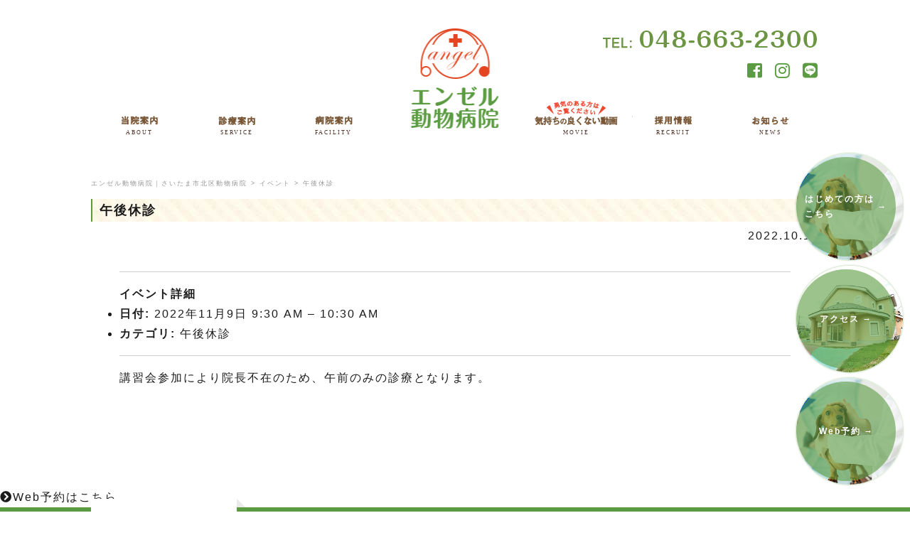

--- FILE ---
content_type: text/html; charset=UTF-8
request_url: https://angel-ah.com/?event=%E5%8D%88%E5%BE%8C%E4%BC%91%E8%A8%BA-109
body_size: 9017
content:
<!doctype html>
<html dir="ltr" lang="ja">
<head>
	<meta charset="UTF-8" />

	<meta name="viewport" content="width=device-width, initial-scale=1" />
	<link rel="stylesheet" href="https://angel-ah.com/wp-content/themes/angel-ah/style.css">
	<link rel="profile" href="https://gmpg.org/xfn/11" />
	<link href="https://use.fontawesome.com/releases/v5.6.1/css/all.css" rel="stylesheet">


	<title>午後休診 | エンゼル動物病院｜さいたま市北区動物病院</title>

		<!-- All in One SEO 4.9.1.1 - aioseo.com -->
	<meta name="description" content="講習会参加により院長不在のため、午前のみの診療となります。" />
	<meta name="robots" content="max-image-preview:large" />
	<link rel="canonical" href="https://angel-ah.com/?event=%e5%8d%88%e5%be%8c%e4%bc%91%e8%a8%ba-109" />
	<meta name="generator" content="All in One SEO (AIOSEO) 4.9.1.1" />
		<script type="application/ld+json" class="aioseo-schema">
			{"@context":"https:\/\/schema.org","@graph":[{"@type":"BreadcrumbList","@id":"https:\/\/angel-ah.com\/?event=%e5%8d%88%e5%be%8c%e4%bc%91%e8%a8%ba-109#breadcrumblist","itemListElement":[{"@type":"ListItem","@id":"https:\/\/angel-ah.com#listItem","position":1,"name":"\u30db\u30fc\u30e0","item":"https:\/\/angel-ah.com","nextItem":{"@type":"ListItem","@id":"https:\/\/angel-ah.com\/?post_type=event#listItem","name":"\u30a4\u30d9\u30f3\u30c8"}},{"@type":"ListItem","@id":"https:\/\/angel-ah.com\/?post_type=event#listItem","position":2,"name":"\u30a4\u30d9\u30f3\u30c8","item":"https:\/\/angel-ah.com\/?post_type=event","nextItem":{"@type":"ListItem","@id":"https:\/\/angel-ah.com\/?event-category=am#listItem","name":"\u5348\u5f8c\u4f11\u8a3a"},"previousItem":{"@type":"ListItem","@id":"https:\/\/angel-ah.com#listItem","name":"\u30db\u30fc\u30e0"}},{"@type":"ListItem","@id":"https:\/\/angel-ah.com\/?event-category=am#listItem","position":3,"name":"\u5348\u5f8c\u4f11\u8a3a","item":"https:\/\/angel-ah.com\/?event-category=am","nextItem":{"@type":"ListItem","@id":"https:\/\/angel-ah.com\/?event=%e5%8d%88%e5%be%8c%e4%bc%91%e8%a8%ba-109#listItem","name":"\u5348\u5f8c\u4f11\u8a3a"},"previousItem":{"@type":"ListItem","@id":"https:\/\/angel-ah.com\/?post_type=event#listItem","name":"\u30a4\u30d9\u30f3\u30c8"}},{"@type":"ListItem","@id":"https:\/\/angel-ah.com\/?event=%e5%8d%88%e5%be%8c%e4%bc%91%e8%a8%ba-109#listItem","position":4,"name":"\u5348\u5f8c\u4f11\u8a3a","previousItem":{"@type":"ListItem","@id":"https:\/\/angel-ah.com\/?event-category=am#listItem","name":"\u5348\u5f8c\u4f11\u8a3a"}}]},{"@type":"Organization","@id":"https:\/\/angel-ah.com\/#organization","name":"\u30a8\u30f3\u30bc\u30eb\u52d5\u7269\u75c5\u9662\uff5c\u3055\u3044\u305f\u307e\u5e02\u5317\u533a\u52d5\u7269\u75c5\u9662","description":"\u3055\u3044\u305f\u307e\u5e02\u5317\u533a\u306e\u30a8\u30f3\u30bc\u30eb\u52d5\u7269\u75c5\u9662\u3067\u3059\u3002\u571f\u65e5\u8a3a\u5bdf\u30fb\u5f80\u8a3a\u30fb\u30c8\u30ea\u30df\u30f3\u30b0\u30fb\u30da\u30c3\u30c8\u30db\u30c6\u30eb\u5bfe\u5fdc\u3000\u5c02\u7528\u99d0\u8eca\u58348\u53f0\u3000\u4e00\u822c\u8a3a\u7642\u30fb\u30bb\u30ab\u30f3\u30c9\u30aa\u30d4\u30cb\u30aa\u30f3\u30fb\u3057\u3064\u3051\u76f8\u8ac7\u30fb\u907f\u598a\u624b\u8853\u30fb\u53bb\u52e2\u624b\u8853\u30fb\u72c2\u72ac\u75c5\u30ef\u30af\u30c1\u30f3\u30fb\u6df7\u5408\u30ef\u30af\u30c1\u30f3\u30fb\u30d5\u30a3\u30e9\u30ea\u30a2\u30fb\u30ce\u30df\u30fb\u30c0\u30cb\u3000\u3069\u3093\u306a\u3053\u3068\u3067\u3082\u304a\u6c17\u8efd\u306b\u3054\u76f8\u8ac7\u304f\u3060\u3055\u3044\u3002\u304a\u96fb\u8a71\u3067\u306e\u3054\u76f8\u8ac7\u3082\u53d7\u3051\u4ed8\u3051\u3066\u304a\u308a\u307e\u3059\u3002","url":"https:\/\/angel-ah.com\/"},{"@type":"WebPage","@id":"https:\/\/angel-ah.com\/?event=%e5%8d%88%e5%be%8c%e4%bc%91%e8%a8%ba-109#webpage","url":"https:\/\/angel-ah.com\/?event=%e5%8d%88%e5%be%8c%e4%bc%91%e8%a8%ba-109","name":"\u5348\u5f8c\u4f11\u8a3a | \u30a8\u30f3\u30bc\u30eb\u52d5\u7269\u75c5\u9662\uff5c\u3055\u3044\u305f\u307e\u5e02\u5317\u533a\u52d5\u7269\u75c5\u9662","description":"\u8b1b\u7fd2\u4f1a\u53c2\u52a0\u306b\u3088\u308a\u9662\u9577\u4e0d\u5728\u306e\u305f\u3081\u3001\u5348\u524d\u306e\u307f\u306e\u8a3a\u7642\u3068\u306a\u308a\u307e\u3059\u3002","inLanguage":"ja","isPartOf":{"@id":"https:\/\/angel-ah.com\/#website"},"breadcrumb":{"@id":"https:\/\/angel-ah.com\/?event=%e5%8d%88%e5%be%8c%e4%bc%91%e8%a8%ba-109#breadcrumblist"},"datePublished":"2022-10-14T09:16:57+09:00","dateModified":"2022-10-14T09:16:57+09:00"},{"@type":"WebSite","@id":"https:\/\/angel-ah.com\/#website","url":"https:\/\/angel-ah.com\/","name":"\u3055\u3044\u305f\u307e\u5e02\u306e\u52d5\u7269\u75c5\u9662\uff5c\u30a8\u30f3\u30bc\u30eb\u52d5\u7269\u75c5\u9662","description":"\u3055\u3044\u305f\u307e\u5e02\u5317\u533a\u306e\u30a8\u30f3\u30bc\u30eb\u52d5\u7269\u75c5\u9662\u3067\u3059\u3002\u571f\u65e5\u8a3a\u5bdf\u30fb\u5f80\u8a3a\u30fb\u30c8\u30ea\u30df\u30f3\u30b0\u30fb\u30da\u30c3\u30c8\u30db\u30c6\u30eb\u5bfe\u5fdc\u3000\u5c02\u7528\u99d0\u8eca\u58348\u53f0\u3000\u4e00\u822c\u8a3a\u7642\u30fb\u30bb\u30ab\u30f3\u30c9\u30aa\u30d4\u30cb\u30aa\u30f3\u30fb\u3057\u3064\u3051\u76f8\u8ac7\u30fb\u907f\u598a\u624b\u8853\u30fb\u53bb\u52e2\u624b\u8853\u30fb\u72c2\u72ac\u75c5\u30ef\u30af\u30c1\u30f3\u30fb\u6df7\u5408\u30ef\u30af\u30c1\u30f3\u30fb\u30d5\u30a3\u30e9\u30ea\u30a2\u30fb\u30ce\u30df\u30fb\u30c0\u30cb\u3000\u3069\u3093\u306a\u3053\u3068\u3067\u3082\u304a\u6c17\u8efd\u306b\u3054\u76f8\u8ac7\u304f\u3060\u3055\u3044\u3002\u304a\u96fb\u8a71\u3067\u306e\u3054\u76f8\u8ac7\u3082\u53d7\u3051\u4ed8\u3051\u3066\u304a\u308a\u307e\u3059\u3002","inLanguage":"ja","publisher":{"@id":"https:\/\/angel-ah.com\/#organization"}}]}
		</script>
		<!-- All in One SEO -->

<link rel="alternate" title="oEmbed (JSON)" type="application/json+oembed" href="https://angel-ah.com/wp-json/oembed/1.0/embed?url=https%3A%2F%2Fangel-ah.com%2F%3Fevent%3D%25e5%258d%2588%25e5%25be%258c%25e4%25bc%2591%25e8%25a8%25ba-109" />
<link rel="alternate" title="oEmbed (XML)" type="text/xml+oembed" href="https://angel-ah.com/wp-json/oembed/1.0/embed?url=https%3A%2F%2Fangel-ah.com%2F%3Fevent%3D%25e5%258d%2588%25e5%25be%258c%25e4%25bc%2591%25e8%25a8%25ba-109&#038;format=xml" />
<style id='wp-img-auto-sizes-contain-inline-css' type='text/css'>
img:is([sizes=auto i],[sizes^="auto," i]){contain-intrinsic-size:3000px 1500px}
/*# sourceURL=wp-img-auto-sizes-contain-inline-css */
</style>
<link rel='stylesheet' id='eo-leaflet.js-css' href='https://angel-ah.com/wp-content/plugins/event-organiser/lib/leaflet/leaflet.min.css?ver=1.4.0' type='text/css' media='all' />
<style id='eo-leaflet.js-inline-css' type='text/css'>
.leaflet-popup-close-button{box-shadow:none!important;}
/*# sourceURL=eo-leaflet.js-inline-css */
</style>
<style id='wp-emoji-styles-inline-css' type='text/css'>

	img.wp-smiley, img.emoji {
		display: inline !important;
		border: none !important;
		box-shadow: none !important;
		height: 1em !important;
		width: 1em !important;
		margin: 0 0.07em !important;
		vertical-align: -0.1em !important;
		background: none !important;
		padding: 0 !important;
	}
/*# sourceURL=wp-emoji-styles-inline-css */
</style>
<style id='wp-block-library-inline-css' type='text/css'>
:root{--wp-block-synced-color:#7a00df;--wp-block-synced-color--rgb:122,0,223;--wp-bound-block-color:var(--wp-block-synced-color);--wp-editor-canvas-background:#ddd;--wp-admin-theme-color:#007cba;--wp-admin-theme-color--rgb:0,124,186;--wp-admin-theme-color-darker-10:#006ba1;--wp-admin-theme-color-darker-10--rgb:0,107,160.5;--wp-admin-theme-color-darker-20:#005a87;--wp-admin-theme-color-darker-20--rgb:0,90,135;--wp-admin-border-width-focus:2px}@media (min-resolution:192dpi){:root{--wp-admin-border-width-focus:1.5px}}.wp-element-button{cursor:pointer}:root .has-very-light-gray-background-color{background-color:#eee}:root .has-very-dark-gray-background-color{background-color:#313131}:root .has-very-light-gray-color{color:#eee}:root .has-very-dark-gray-color{color:#313131}:root .has-vivid-green-cyan-to-vivid-cyan-blue-gradient-background{background:linear-gradient(135deg,#00d084,#0693e3)}:root .has-purple-crush-gradient-background{background:linear-gradient(135deg,#34e2e4,#4721fb 50%,#ab1dfe)}:root .has-hazy-dawn-gradient-background{background:linear-gradient(135deg,#faaca8,#dad0ec)}:root .has-subdued-olive-gradient-background{background:linear-gradient(135deg,#fafae1,#67a671)}:root .has-atomic-cream-gradient-background{background:linear-gradient(135deg,#fdd79a,#004a59)}:root .has-nightshade-gradient-background{background:linear-gradient(135deg,#330968,#31cdcf)}:root .has-midnight-gradient-background{background:linear-gradient(135deg,#020381,#2874fc)}:root{--wp--preset--font-size--normal:16px;--wp--preset--font-size--huge:42px}.has-regular-font-size{font-size:1em}.has-larger-font-size{font-size:2.625em}.has-normal-font-size{font-size:var(--wp--preset--font-size--normal)}.has-huge-font-size{font-size:var(--wp--preset--font-size--huge)}.has-text-align-center{text-align:center}.has-text-align-left{text-align:left}.has-text-align-right{text-align:right}.has-fit-text{white-space:nowrap!important}#end-resizable-editor-section{display:none}.aligncenter{clear:both}.items-justified-left{justify-content:flex-start}.items-justified-center{justify-content:center}.items-justified-right{justify-content:flex-end}.items-justified-space-between{justify-content:space-between}.screen-reader-text{border:0;clip-path:inset(50%);height:1px;margin:-1px;overflow:hidden;padding:0;position:absolute;width:1px;word-wrap:normal!important}.screen-reader-text:focus{background-color:#ddd;clip-path:none;color:#444;display:block;font-size:1em;height:auto;left:5px;line-height:normal;padding:15px 23px 14px;text-decoration:none;top:5px;width:auto;z-index:100000}html :where(.has-border-color){border-style:solid}html :where([style*=border-top-color]){border-top-style:solid}html :where([style*=border-right-color]){border-right-style:solid}html :where([style*=border-bottom-color]){border-bottom-style:solid}html :where([style*=border-left-color]){border-left-style:solid}html :where([style*=border-width]){border-style:solid}html :where([style*=border-top-width]){border-top-style:solid}html :where([style*=border-right-width]){border-right-style:solid}html :where([style*=border-bottom-width]){border-bottom-style:solid}html :where([style*=border-left-width]){border-left-style:solid}html :where(img[class*=wp-image-]){height:auto;max-width:100%}:where(figure){margin:0 0 1em}html :where(.is-position-sticky){--wp-admin--admin-bar--position-offset:var(--wp-admin--admin-bar--height,0px)}@media screen and (max-width:600px){html :where(.is-position-sticky){--wp-admin--admin-bar--position-offset:0px}}

/*# sourceURL=wp-block-library-inline-css */
</style><style id='global-styles-inline-css' type='text/css'>
:root{--wp--preset--aspect-ratio--square: 1;--wp--preset--aspect-ratio--4-3: 4/3;--wp--preset--aspect-ratio--3-4: 3/4;--wp--preset--aspect-ratio--3-2: 3/2;--wp--preset--aspect-ratio--2-3: 2/3;--wp--preset--aspect-ratio--16-9: 16/9;--wp--preset--aspect-ratio--9-16: 9/16;--wp--preset--color--black: #000000;--wp--preset--color--cyan-bluish-gray: #abb8c3;--wp--preset--color--white: #ffffff;--wp--preset--color--pale-pink: #f78da7;--wp--preset--color--vivid-red: #cf2e2e;--wp--preset--color--luminous-vivid-orange: #ff6900;--wp--preset--color--luminous-vivid-amber: #fcb900;--wp--preset--color--light-green-cyan: #7bdcb5;--wp--preset--color--vivid-green-cyan: #00d084;--wp--preset--color--pale-cyan-blue: #8ed1fc;--wp--preset--color--vivid-cyan-blue: #0693e3;--wp--preset--color--vivid-purple: #9b51e0;--wp--preset--gradient--vivid-cyan-blue-to-vivid-purple: linear-gradient(135deg,rgb(6,147,227) 0%,rgb(155,81,224) 100%);--wp--preset--gradient--light-green-cyan-to-vivid-green-cyan: linear-gradient(135deg,rgb(122,220,180) 0%,rgb(0,208,130) 100%);--wp--preset--gradient--luminous-vivid-amber-to-luminous-vivid-orange: linear-gradient(135deg,rgb(252,185,0) 0%,rgb(255,105,0) 100%);--wp--preset--gradient--luminous-vivid-orange-to-vivid-red: linear-gradient(135deg,rgb(255,105,0) 0%,rgb(207,46,46) 100%);--wp--preset--gradient--very-light-gray-to-cyan-bluish-gray: linear-gradient(135deg,rgb(238,238,238) 0%,rgb(169,184,195) 100%);--wp--preset--gradient--cool-to-warm-spectrum: linear-gradient(135deg,rgb(74,234,220) 0%,rgb(151,120,209) 20%,rgb(207,42,186) 40%,rgb(238,44,130) 60%,rgb(251,105,98) 80%,rgb(254,248,76) 100%);--wp--preset--gradient--blush-light-purple: linear-gradient(135deg,rgb(255,206,236) 0%,rgb(152,150,240) 100%);--wp--preset--gradient--blush-bordeaux: linear-gradient(135deg,rgb(254,205,165) 0%,rgb(254,45,45) 50%,rgb(107,0,62) 100%);--wp--preset--gradient--luminous-dusk: linear-gradient(135deg,rgb(255,203,112) 0%,rgb(199,81,192) 50%,rgb(65,88,208) 100%);--wp--preset--gradient--pale-ocean: linear-gradient(135deg,rgb(255,245,203) 0%,rgb(182,227,212) 50%,rgb(51,167,181) 100%);--wp--preset--gradient--electric-grass: linear-gradient(135deg,rgb(202,248,128) 0%,rgb(113,206,126) 100%);--wp--preset--gradient--midnight: linear-gradient(135deg,rgb(2,3,129) 0%,rgb(40,116,252) 100%);--wp--preset--font-size--small: 13px;--wp--preset--font-size--medium: 20px;--wp--preset--font-size--large: 36px;--wp--preset--font-size--x-large: 42px;--wp--preset--spacing--20: 0.44rem;--wp--preset--spacing--30: 0.67rem;--wp--preset--spacing--40: 1rem;--wp--preset--spacing--50: 1.5rem;--wp--preset--spacing--60: 2.25rem;--wp--preset--spacing--70: 3.38rem;--wp--preset--spacing--80: 5.06rem;--wp--preset--shadow--natural: 6px 6px 9px rgba(0, 0, 0, 0.2);--wp--preset--shadow--deep: 12px 12px 50px rgba(0, 0, 0, 0.4);--wp--preset--shadow--sharp: 6px 6px 0px rgba(0, 0, 0, 0.2);--wp--preset--shadow--outlined: 6px 6px 0px -3px rgb(255, 255, 255), 6px 6px rgb(0, 0, 0);--wp--preset--shadow--crisp: 6px 6px 0px rgb(0, 0, 0);}:where(.is-layout-flex){gap: 0.5em;}:where(.is-layout-grid){gap: 0.5em;}body .is-layout-flex{display: flex;}.is-layout-flex{flex-wrap: wrap;align-items: center;}.is-layout-flex > :is(*, div){margin: 0;}body .is-layout-grid{display: grid;}.is-layout-grid > :is(*, div){margin: 0;}:where(.wp-block-columns.is-layout-flex){gap: 2em;}:where(.wp-block-columns.is-layout-grid){gap: 2em;}:where(.wp-block-post-template.is-layout-flex){gap: 1.25em;}:where(.wp-block-post-template.is-layout-grid){gap: 1.25em;}.has-black-color{color: var(--wp--preset--color--black) !important;}.has-cyan-bluish-gray-color{color: var(--wp--preset--color--cyan-bluish-gray) !important;}.has-white-color{color: var(--wp--preset--color--white) !important;}.has-pale-pink-color{color: var(--wp--preset--color--pale-pink) !important;}.has-vivid-red-color{color: var(--wp--preset--color--vivid-red) !important;}.has-luminous-vivid-orange-color{color: var(--wp--preset--color--luminous-vivid-orange) !important;}.has-luminous-vivid-amber-color{color: var(--wp--preset--color--luminous-vivid-amber) !important;}.has-light-green-cyan-color{color: var(--wp--preset--color--light-green-cyan) !important;}.has-vivid-green-cyan-color{color: var(--wp--preset--color--vivid-green-cyan) !important;}.has-pale-cyan-blue-color{color: var(--wp--preset--color--pale-cyan-blue) !important;}.has-vivid-cyan-blue-color{color: var(--wp--preset--color--vivid-cyan-blue) !important;}.has-vivid-purple-color{color: var(--wp--preset--color--vivid-purple) !important;}.has-black-background-color{background-color: var(--wp--preset--color--black) !important;}.has-cyan-bluish-gray-background-color{background-color: var(--wp--preset--color--cyan-bluish-gray) !important;}.has-white-background-color{background-color: var(--wp--preset--color--white) !important;}.has-pale-pink-background-color{background-color: var(--wp--preset--color--pale-pink) !important;}.has-vivid-red-background-color{background-color: var(--wp--preset--color--vivid-red) !important;}.has-luminous-vivid-orange-background-color{background-color: var(--wp--preset--color--luminous-vivid-orange) !important;}.has-luminous-vivid-amber-background-color{background-color: var(--wp--preset--color--luminous-vivid-amber) !important;}.has-light-green-cyan-background-color{background-color: var(--wp--preset--color--light-green-cyan) !important;}.has-vivid-green-cyan-background-color{background-color: var(--wp--preset--color--vivid-green-cyan) !important;}.has-pale-cyan-blue-background-color{background-color: var(--wp--preset--color--pale-cyan-blue) !important;}.has-vivid-cyan-blue-background-color{background-color: var(--wp--preset--color--vivid-cyan-blue) !important;}.has-vivid-purple-background-color{background-color: var(--wp--preset--color--vivid-purple) !important;}.has-black-border-color{border-color: var(--wp--preset--color--black) !important;}.has-cyan-bluish-gray-border-color{border-color: var(--wp--preset--color--cyan-bluish-gray) !important;}.has-white-border-color{border-color: var(--wp--preset--color--white) !important;}.has-pale-pink-border-color{border-color: var(--wp--preset--color--pale-pink) !important;}.has-vivid-red-border-color{border-color: var(--wp--preset--color--vivid-red) !important;}.has-luminous-vivid-orange-border-color{border-color: var(--wp--preset--color--luminous-vivid-orange) !important;}.has-luminous-vivid-amber-border-color{border-color: var(--wp--preset--color--luminous-vivid-amber) !important;}.has-light-green-cyan-border-color{border-color: var(--wp--preset--color--light-green-cyan) !important;}.has-vivid-green-cyan-border-color{border-color: var(--wp--preset--color--vivid-green-cyan) !important;}.has-pale-cyan-blue-border-color{border-color: var(--wp--preset--color--pale-cyan-blue) !important;}.has-vivid-cyan-blue-border-color{border-color: var(--wp--preset--color--vivid-cyan-blue) !important;}.has-vivid-purple-border-color{border-color: var(--wp--preset--color--vivid-purple) !important;}.has-vivid-cyan-blue-to-vivid-purple-gradient-background{background: var(--wp--preset--gradient--vivid-cyan-blue-to-vivid-purple) !important;}.has-light-green-cyan-to-vivid-green-cyan-gradient-background{background: var(--wp--preset--gradient--light-green-cyan-to-vivid-green-cyan) !important;}.has-luminous-vivid-amber-to-luminous-vivid-orange-gradient-background{background: var(--wp--preset--gradient--luminous-vivid-amber-to-luminous-vivid-orange) !important;}.has-luminous-vivid-orange-to-vivid-red-gradient-background{background: var(--wp--preset--gradient--luminous-vivid-orange-to-vivid-red) !important;}.has-very-light-gray-to-cyan-bluish-gray-gradient-background{background: var(--wp--preset--gradient--very-light-gray-to-cyan-bluish-gray) !important;}.has-cool-to-warm-spectrum-gradient-background{background: var(--wp--preset--gradient--cool-to-warm-spectrum) !important;}.has-blush-light-purple-gradient-background{background: var(--wp--preset--gradient--blush-light-purple) !important;}.has-blush-bordeaux-gradient-background{background: var(--wp--preset--gradient--blush-bordeaux) !important;}.has-luminous-dusk-gradient-background{background: var(--wp--preset--gradient--luminous-dusk) !important;}.has-pale-ocean-gradient-background{background: var(--wp--preset--gradient--pale-ocean) !important;}.has-electric-grass-gradient-background{background: var(--wp--preset--gradient--electric-grass) !important;}.has-midnight-gradient-background{background: var(--wp--preset--gradient--midnight) !important;}.has-small-font-size{font-size: var(--wp--preset--font-size--small) !important;}.has-medium-font-size{font-size: var(--wp--preset--font-size--medium) !important;}.has-large-font-size{font-size: var(--wp--preset--font-size--large) !important;}.has-x-large-font-size{font-size: var(--wp--preset--font-size--x-large) !important;}
/*# sourceURL=global-styles-inline-css */
</style>

<style id='classic-theme-styles-inline-css' type='text/css'>
/*! This file is auto-generated */
.wp-block-button__link{color:#fff;background-color:#32373c;border-radius:9999px;box-shadow:none;text-decoration:none;padding:calc(.667em + 2px) calc(1.333em + 2px);font-size:1.125em}.wp-block-file__button{background:#32373c;color:#fff;text-decoration:none}
/*# sourceURL=/wp-includes/css/classic-themes.min.css */
</style>
<link rel='stylesheet' id='wp-pagenavi-css' href='https://angel-ah.com/wp-content/plugins/wp-pagenavi/pagenavi-css.css?ver=2.70' type='text/css' media='all' />
<link rel="https://api.w.org/" href="https://angel-ah.com/wp-json/" /><link rel="EditURI" type="application/rsd+xml" title="RSD" href="https://angel-ah.com/xmlrpc.php?rsd" />
<link rel='shortlink' href='https://angel-ah.com/?p=1762' />
<style type="text/css">.recentcomments a{display:inline !important;padding:0 !important;margin:0 !important;}</style><link rel="icon" href="https://angel-ah.com/wp-content/uploads/2019/03/cropped-ico_site-32x32.png" sizes="32x32" />
<link rel="icon" href="https://angel-ah.com/wp-content/uploads/2019/03/cropped-ico_site-192x192.png" sizes="192x192" />
<link rel="apple-touch-icon" href="https://angel-ah.com/wp-content/uploads/2019/03/cropped-ico_site-180x180.png" />
<meta name="msapplication-TileImage" content="https://angel-ah.com/wp-content/uploads/2019/03/cropped-ico_site-270x270.png" />
</head>

<body data-rsssl=1 id="Top" class="wp-singular event-template-default single single-event postid-1762 wp-theme-angel-ah">

<div class="wrapper">
	
	<a class="screen-reader-text" href="#primary">コンテンツへスキップ</a>

		<header class="l-header">
				<section class="header-main">
			<div class="inner">

				<h1 class="logo">
					
					<a href="https://angel-ah.com/" title="エンゼル動物病院｜さいたま市北区動物病院" rel="home">
					<span class="subread"><img src="https://angel-ah.com/wp-content/themes/angel-ah/assets/images/common/sitelogo.png" alt="angel"></span>
					<span class="site"><img src="https://angel-ah.com/wp-content/themes/angel-ah/assets/images/common/sitelogo_sub.png" alt="エンゼル動物病院"></span>
					</a>
				</h1>
				<div class="header-info">
					<span class="number"><img src="https://angel-ah.com/wp-content/themes/angel-ah/assets/images/common/head_tel.png" alt=""></span>
					<ul class="sns">
						<li><a href="https://www.facebook.com/tkm2101/" target="_blank" rel="noopener"><i class="fab fa-facebook-square"></a></i></li>
						<li><a href="https://www.instagram.com/angel_ah33/" target="_blank" rel="noopener"><i class="fab fa-instagram"></i></a></li>
						<li><a href="https://page.line.me/yzn1053j" target="_blank" rel="noopener"><i class="fab fa-line"></i></a></li>
					</ul>
				</div>
					<nav class="gnav">
						<!-- <div class="gnav-toggle js-gnav-trigger">
							<div class="gnav-toggle-icon">
							<div><span></span><span></span><span></span></div>
							</div>
						</div> -->
						<ul class="gnav-list">
							<li class="gnav-item has-child">
								<a href="javascript:void(0);" class="gnav-link">
								<img src="https://angel-ah.com/wp-content/themes/angel-ah/assets/images/common/gnav01.png" alt="当院案内"><span class="ttl-en">ABOUT</span></a>
									<ul class="gnav-child">
									<li><a href="https://angel-ah.com/about/">当院について</a></li>
									<li><a href="https://angel-ah.com/staff/">スタッフ紹介</a></li>
									</ul>
							</li>
							<li class="gnav-item  has-child">
								<a href="javascript:void(0);" class="gnav-link">
								<img src="https://angel-ah.com/wp-content/themes/angel-ah/assets/images/common/gnav02.png" alt="診療案内"><span class="ttl-en">SERVICE</span></a>
									<ul class="gnav-child">
									<li><a href="https://angel-ah.com/service/">診療案内</a></li>
									<li><a href="https://angel-ah.com/health-care/">健康管理</a></li>
									<li><a href="https://angel-ah.com/new-patient/">初めての方</a></li>
									</ul>
							</li>
							<li class="gnav-item  has-child">
								<a href="javascript:void(0);" class="gnav-link">
								<img src="https://angel-ah.com/wp-content/themes/angel-ah/assets/images/common/gnav03.png" alt="病院案内"><span class="ttl-en">FACILITY</span></a>
									<ul class="gnav-child">
									<li><a href="https://angel-ah.com/guide/">施設案内</a></li>
									<li><a href="https://angel-ah.com/trimming/">トリミング</a></li>
									<li><a href="https://angel-ah.com/hotel/">ホテル</a></li>
									</ul>
								</li>
							<li class="gnav-item ">
								<a href="https://angel-ah.com/movie/" class="gnav-link">
								<img src="https://angel-ah.com/wp-content/themes/angel-ah/assets/images/common/gnav04.png" alt="気持ちのよくない動画"><span class="ttl-en">MOVIE</span></a>
							</li>
							<li class="gnav-item ">
								<a href="https://recruit.angel-ah.com/" target="_blank" class="gnav-link">
								<img src="https://angel-ah.com/wp-content/themes/angel-ah/assets/images/common/gnav05.png" alt="採用情報"><span class="ttl-en">RECRUIT</span></a>
							</li>
							<li class="gnav-item ">
								<a href="https://angel-ah.com/news/" class="gnav-link">
								<img src="https://angel-ah.com/wp-content/themes/angel-ah/assets/images/common/gnav06.png" alt="お知らせ"><span class="ttl-en">NEWS</span></a>
							</li>
						</ul>
					</nav>
			</div>
			</section>
		</header><!-- #masthead -->


<div id="primary" class="l-content">
		<main id="main" class="l-main">

						<div class="c-patn_wrap">
				<ul class="c-path" itemscope itemtype="http://data-vocabulary.org/Breadcrumb">
					<!-- Breadcrumb NavXT 7.5.0 -->
<span property="itemListElement" typeof="ListItem"><a property="item" typeof="WebPage" title="エンゼル動物病院｜さいたま市北区動物病院へ移動する" href="https://angel-ah.com" class="home" ><span property="name">エンゼル動物病院｜さいたま市北区動物病院</span></a><meta property="position" content="1"></span> &gt; <span property="itemListElement" typeof="ListItem"><a property="item" typeof="WebPage" title="イベントへ移動する" href="https://angel-ah.com/?post_type=event" class="archive post-event-archive" ><span property="name">イベント</span></a><meta property="position" content="2"></span> &gt; <span property="itemListElement" typeof="ListItem"><span property="name" class="post post-event current-item">午後休診</span><meta property="url" content="https://angel-ah.com/?event=%e5%8d%88%e5%be%8c%e4%bc%91%e8%a8%ba-109"><meta property="position" content="3"></span>				</ul>
			<!-- / .cmn-breadcrumb --></div>

			<section class="l-single_section">
			<div class="inner">
						<div class="p-title_wrap">
				<h2 class="p-title05">午後休診</h2>
		<!-- / .cmn-pagetitle --></div>
			<p class="align-r"><time datetime="2022-10-14">2022.10.14</time></p>
			<div class="l-article_content">
								
<div class="eventorganiser-event-meta">

	<hr>

	<!-- Event details -->
	<h4>イベント詳細</h4>

	<!-- Is event recurring or a single event -->
	
	<ul class="eo-event-meta">

					<!-- Single event -->
			<li><strong>日付:</strong> <time itemprop="startDate" datetime="2022-11-09T09:30:00+09:00">2022年11月9日 9:30 AM</time> &ndash; <time itemprop="endDate" datetime="2022-11-09T10:30:00+09:00">10:30 AM</time></li>
		
		
					<li><strong>カテゴリ:</strong> <a href="https://angel-ah.com/?event-category=am" rel="tag">午後休診</a></li>
		
		
		
		
	</ul>

	<!-- Does the event have a venue? -->
	

	<div style="clear:both"></div>

	<hr>

</div><!-- .entry-meta -->
<p>講習会参加により院長不在のため、午前のみの診療となります。</p>
											</div>
		</div>
	</section>

</main><!-- .l-main -->
</div><!-- .l-content -->




	<footer class="l-footer">
	<div class="sp_menu">
	    <ul class="menu_list">
	      <li class="toggle_menu"><span><i class="fas fa-bars"></i>メニュー</span></li>
	      <li><a href="https://angel-ah.com/access/"><i class="fas fa-map-marker-alt"></i>アクセス</a></li>
	      <li><a href="tel:048-663-2300"><i class="fas fa-phone"></i>電話をする</a></li>
	      <li><a href="https://angel-ah.com/news/"><i class="far fa-file-alt"></i>お知らせ</a></li>
	    </ul>
	</div>

			<div class="floatlink">
				<p><a href="https://angel-ah.com/new-patient/"><span>はじめての方は<br>こちら</span></a></p>
				<p><a href="https://angel-ah.com/access/"><span>アクセス</span></a></p>
				<p><a href="https://wonder-cloud.jp/hospitals/angel-ah_saitama/reservations" target="_blank" rel="noopener noreferrer"><span>Web予約</span></a></p>
			</div>

<div class="fix_bnr dpsp">
  <ul class="fix_bnr_list">
    <li class="fix_bnr_item">
      <a class="fix_bnr_link" href="https://wonder-cloud.jp/hospitals/angel-ah_saitama/reservations" target="_blank" rel="noopener noreferrer">
      <i class="fas fa-chevron-circle-right"></i>Web予約はこちら</a></li>
  </ul>
</div>

			<div class="btn-pagetop pagetop"><a href="#Top" class="scroll"><img src="https://angel-ah.com/wp-content/themes/angel-ah/assets/images/common/pagetop.png" alt="pagetop"></a></div>

			<div class="footer_info">
				<div class="inner">
					<div class="logo">
							<img src="https://angel-ah.com/wp-content/themes/angel-ah/assets/images/common/sitelogo.png" alt="angel">
							<span class="site"><img src="https://angel-ah.com/wp-content/themes/angel-ah/assets/images/common/sitelogo_sub2.png" alt="エンゼル動物病院"></span>
					</div>
					<div class="tel">
							<img src="https://angel-ah.com/wp-content/themes/angel-ah/assets/images/common/footer_tel.png" alt="048-663-2300">
							<span>休診日：月曜午後、木曜日、祝日不定</span>
							<p>埼玉県さいたま市北区日進町3-265</p>
					</div>
					<div>
							<a href="https://angel-ah.com/new-patient/" class="p-btn03">初めての飼い主様へ</a>
					</div>
				</div>
			</div>

			<!--  -->
			
			<div class="sub_bnr">
				<div class="inner">

					<div class="sub-slider js-subSlider">
												<div class="slide-item">
																	<a href="http://www.nissincho.net"><span><img src="https://angel-ah.com/wp-content/uploads/2019/03/subbnr04.png" alt="バナー04"></span></a>
															</div>

														<div class="slide-item">
																	<a href="https://www.anicom-sompo.co.jp"><span><img src="https://angel-ah.com/wp-content/uploads/2019/03/subbnr03.png" alt="バナー03"></span></a>
															</div>

														<div class="slide-item">
																	<a href="https://www.syn.ne.jp"><span><img src="https://angel-ah.com/wp-content/uploads/2019/03/subbnr02.png" alt="バナー02"></span></a>
															</div>

														<div class="slide-item">
																	<a href="http://www.saitama-vma.org"><span><img src="https://angel-ah.com/wp-content/uploads/2019/03/subbnr01.png" alt="バナー01"></span></a>
															</div>

																		</div>			
	

				</div>
			</div>
<script type="text/javascript">
function subSlider(){
    $('.js-subSlider').slick({
				        slidesToShow: 3,
    		        slidesToScroll: 1,
        infinite: true,
        autoplay:true,
        autoplaySpeed: 5000
    });
}
</script>


		<div class="copyright">
				<p>Copyright &copy; angel animal hospital reserved.</p>
		<!-- /.footer-copyright --></div>

	</footer><!-- end footer -->

<!-- /.wrapper --></div>

<script src="//ajax.googleapis.com/ajax/libs/jquery/2.2.4/jquery.min.js"></script>
<script>window.jQuery || document.write('<script src="https://angel-ah.com/wp-content/themes/angel-ah/assets/js/lib/jquery.js"><\/script>')</script>
<script src="https://angel-ah.com/wp-content/themes/angel-ah/assets/js/lib/jquery.slick.min.js"></script>
<script src="https://angel-ah.com/wp-content/themes/angel-ah/assets/js/script.js"></script>

<script type="speculationrules">
{"prefetch":[{"source":"document","where":{"and":[{"href_matches":"/*"},{"not":{"href_matches":["/wp-*.php","/wp-admin/*","/wp-content/uploads/*","/wp-content/*","/wp-content/plugins/*","/wp-content/themes/angel-ah/*","/*\\?(.+)"]}},{"not":{"selector_matches":"a[rel~=\"nofollow\"]"}},{"not":{"selector_matches":".no-prefetch, .no-prefetch a"}}]},"eagerness":"conservative"}]}
</script>
<script type="module"  src="https://angel-ah.com/wp-content/plugins/all-in-one-seo-pack/dist/Lite/assets/table-of-contents.95d0dfce.js?ver=4.9.1.1" id="aioseo/js/src/vue/standalone/blocks/table-of-contents/frontend.js-js"></script>
<script id="wp-emoji-settings" type="application/json">
{"baseUrl":"https://s.w.org/images/core/emoji/17.0.2/72x72/","ext":".png","svgUrl":"https://s.w.org/images/core/emoji/17.0.2/svg/","svgExt":".svg","source":{"concatemoji":"https://angel-ah.com/wp-includes/js/wp-emoji-release.min.js?ver=be04f61eeefe65312258d91b47be847f"}}
</script>
<script type="module">
/* <![CDATA[ */
/*! This file is auto-generated */
const a=JSON.parse(document.getElementById("wp-emoji-settings").textContent),o=(window._wpemojiSettings=a,"wpEmojiSettingsSupports"),s=["flag","emoji"];function i(e){try{var t={supportTests:e,timestamp:(new Date).valueOf()};sessionStorage.setItem(o,JSON.stringify(t))}catch(e){}}function c(e,t,n){e.clearRect(0,0,e.canvas.width,e.canvas.height),e.fillText(t,0,0);t=new Uint32Array(e.getImageData(0,0,e.canvas.width,e.canvas.height).data);e.clearRect(0,0,e.canvas.width,e.canvas.height),e.fillText(n,0,0);const a=new Uint32Array(e.getImageData(0,0,e.canvas.width,e.canvas.height).data);return t.every((e,t)=>e===a[t])}function p(e,t){e.clearRect(0,0,e.canvas.width,e.canvas.height),e.fillText(t,0,0);var n=e.getImageData(16,16,1,1);for(let e=0;e<n.data.length;e++)if(0!==n.data[e])return!1;return!0}function u(e,t,n,a){switch(t){case"flag":return n(e,"\ud83c\udff3\ufe0f\u200d\u26a7\ufe0f","\ud83c\udff3\ufe0f\u200b\u26a7\ufe0f")?!1:!n(e,"\ud83c\udde8\ud83c\uddf6","\ud83c\udde8\u200b\ud83c\uddf6")&&!n(e,"\ud83c\udff4\udb40\udc67\udb40\udc62\udb40\udc65\udb40\udc6e\udb40\udc67\udb40\udc7f","\ud83c\udff4\u200b\udb40\udc67\u200b\udb40\udc62\u200b\udb40\udc65\u200b\udb40\udc6e\u200b\udb40\udc67\u200b\udb40\udc7f");case"emoji":return!a(e,"\ud83e\u1fac8")}return!1}function f(e,t,n,a){let r;const o=(r="undefined"!=typeof WorkerGlobalScope&&self instanceof WorkerGlobalScope?new OffscreenCanvas(300,150):document.createElement("canvas")).getContext("2d",{willReadFrequently:!0}),s=(o.textBaseline="top",o.font="600 32px Arial",{});return e.forEach(e=>{s[e]=t(o,e,n,a)}),s}function r(e){var t=document.createElement("script");t.src=e,t.defer=!0,document.head.appendChild(t)}a.supports={everything:!0,everythingExceptFlag:!0},new Promise(t=>{let n=function(){try{var e=JSON.parse(sessionStorage.getItem(o));if("object"==typeof e&&"number"==typeof e.timestamp&&(new Date).valueOf()<e.timestamp+604800&&"object"==typeof e.supportTests)return e.supportTests}catch(e){}return null}();if(!n){if("undefined"!=typeof Worker&&"undefined"!=typeof OffscreenCanvas&&"undefined"!=typeof URL&&URL.createObjectURL&&"undefined"!=typeof Blob)try{var e="postMessage("+f.toString()+"("+[JSON.stringify(s),u.toString(),c.toString(),p.toString()].join(",")+"));",a=new Blob([e],{type:"text/javascript"});const r=new Worker(URL.createObjectURL(a),{name:"wpTestEmojiSupports"});return void(r.onmessage=e=>{i(n=e.data),r.terminate(),t(n)})}catch(e){}i(n=f(s,u,c,p))}t(n)}).then(e=>{for(const n in e)a.supports[n]=e[n],a.supports.everything=a.supports.everything&&a.supports[n],"flag"!==n&&(a.supports.everythingExceptFlag=a.supports.everythingExceptFlag&&a.supports[n]);var t;a.supports.everythingExceptFlag=a.supports.everythingExceptFlag&&!a.supports.flag,a.supports.everything||((t=a.source||{}).concatemoji?r(t.concatemoji):t.wpemoji&&t.twemoji&&(r(t.twemoji),r(t.wpemoji)))});
//# sourceURL=https://angel-ah.com/wp-includes/js/wp-emoji-loader.min.js
/* ]]> */
</script>
</body>
</html>
